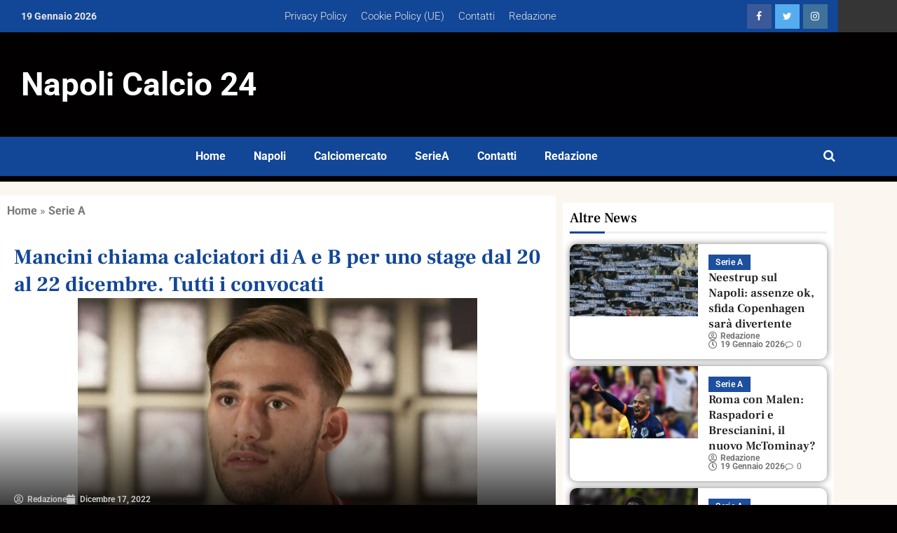

--- FILE ---
content_type: text/css; charset=utf-8
request_url: https://napolicalcio24.com/wp-content/uploads/elementor/css/post-259190.css?ver=1768279835
body_size: 343
content:
.elementor-259190 .elementor-element.elementor-element-40a92779:not(.elementor-motion-effects-element-type-background), .elementor-259190 .elementor-element.elementor-element-40a92779 > .elementor-motion-effects-container > .elementor-motion-effects-layer{background-color:transparent;background-image:radial-gradient(at center center, var( --e-global-color-0bfdbb1 ) 0%, #0B0020 77%);}.elementor-259190 .elementor-element.elementor-element-40a92779 > .elementor-container{max-width:1200px;}.elementor-259190 .elementor-element.elementor-element-40a92779{transition:background 0.3s, border 0.3s, border-radius 0.3s, box-shadow 0.3s;padding:25px 0px 25px 0px;}.elementor-259190 .elementor-element.elementor-element-40a92779 > .elementor-background-overlay{transition:background 0.3s, border-radius 0.3s, opacity 0.3s;}.elementor-259190 .elementor-element.elementor-element-47cba0fc .elespare-copyright-wrapper{text-align:center;}.elementor-259190 .elementor-element.elementor-element-47cba0fc{font-family:"Roboto", Sans-serif;font-size:14px;font-weight:500;}.elementor-259190 .elementor-element.elementor-element-47cba0fc .elespare-copyright-wrapper span.elespare-copyright-text .elespare-copyright-link-color{color:#FFFFFF;}.elementor-theme-builder-content-area{height:400px;}.elementor-location-header:before, .elementor-location-footer:before{content:"";display:table;clear:both;}@media(max-width:767px){.elementor-259190 .elementor-element.elementor-element-7ab9fa45 > .elementor-element-populated{padding:0px 20px 0px 20px;}}

--- FILE ---
content_type: text/css; charset=utf-8
request_url: https://napolicalcio24.com/wp-content/cache/background-css/1/napolicalcio24.com/wp-content/uploads/elementor/css/post-258767.css?ver=1768279835&wpr_t=1768854306
body_size: 1779
content:
.elementor-258767 .elementor-element.elementor-element-e915bc0:not(.elementor-motion-effects-element-type-background), .elementor-258767 .elementor-element.elementor-element-e915bc0 > .elementor-motion-effects-container > .elementor-motion-effects-layer{background-color:var( --e-global-color-a141cd2 );}.elementor-258767 .elementor-element.elementor-element-e915bc0{transition:background 0.3s, border 0.3s, border-radius 0.3s, box-shadow 0.3s;padding:20px 0px 20px 0px;}.elementor-258767 .elementor-element.elementor-element-e915bc0 > .elementor-background-overlay{transition:background 0.3s, border-radius 0.3s, opacity 0.3s;}.elementor-258767 .elementor-element.elementor-element-964553e:not(.elementor-motion-effects-element-type-background) > .elementor-widget-wrap, .elementor-258767 .elementor-element.elementor-element-964553e > .elementor-widget-wrap > .elementor-motion-effects-container > .elementor-motion-effects-layer{background-color:var( --e-global-color-abad8b2 );}.elementor-258767 .elementor-element.elementor-element-964553e > .elementor-element-populated{transition:background 0.3s, border 0.3s, border-radius 0.3s, box-shadow 0.3s;}.elementor-258767 .elementor-element.elementor-element-964553e > .elementor-element-populated > .elementor-background-overlay{transition:background 0.3s, border-radius 0.3s, opacity 0.3s;}.elementor-258767 .elementor-element.elementor-element-886e5d2{color:var( --e-global-color-text );}.elementor-258767 .elementor-element.elementor-element-886e5d2 a{color:var( --e-global-color-text );}.elementor-258767 .elementor-element.elementor-element-886e5d2 a:hover{color:var( --e-global-color-0bfdbb1 );}.elementor-258767 .elementor-element.elementor-element-5cf4005 > .elementor-widget-container{margin:0px 0px 0px 0px;padding:0px 0px 0px 20px;}.elementor-258767 .elementor-element.elementor-element-5cf4005 .elementor-heading-title{font-size:30px;color:var( --e-global-color-0bfdbb1 );}.elementor-258767 .elementor-element.elementor-element-e11ce56 > .elementor-widget-container{margin:-50px 0px 0px 0px;padding:5px 0px 0px 20px;}.elementor-258767 .elementor-element.elementor-element-e11ce56 .elementor-icon-list-icon i{color:#C4C4C4;font-size:14px;}.elementor-258767 .elementor-element.elementor-element-e11ce56 .elementor-icon-list-icon svg{fill:#C4C4C4;--e-icon-list-icon-size:14px;}.elementor-258767 .elementor-element.elementor-element-e11ce56 .elementor-icon-list-icon{width:14px;}body:not(.rtl) .elementor-258767 .elementor-element.elementor-element-e11ce56 .elementor-icon-list-text{padding-left:5px;}body.rtl .elementor-258767 .elementor-element.elementor-element-e11ce56 .elementor-icon-list-text{padding-right:5px;}.elementor-258767 .elementor-element.elementor-element-e11ce56 .elementor-icon-list-text, .elementor-258767 .elementor-element.elementor-element-e11ce56 .elementor-icon-list-text a{color:#C4C4C4;}.elementor-258767 .elementor-element.elementor-element-e11ce56 .elementor-icon-list-item{font-size:12px;font-weight:100;}.elementor-258767 .elementor-element.elementor-element-8b9abbc > .elementor-widget-container{margin:0px 0px 0px 0px;padding:10px 0px 10px 020px;}.elementor-258767 .elementor-element.elementor-element-8b9abbc .elementor-icon-list-items:not(.elementor-inline-items) .elementor-icon-list-item:not(:last-child){padding-bottom:calc(5px/2);}.elementor-258767 .elementor-element.elementor-element-8b9abbc .elementor-icon-list-items:not(.elementor-inline-items) .elementor-icon-list-item:not(:first-child){margin-top:calc(5px/2);}.elementor-258767 .elementor-element.elementor-element-8b9abbc .elementor-icon-list-items.elementor-inline-items .elementor-icon-list-item{margin-right:calc(5px/2);margin-left:calc(5px/2);}.elementor-258767 .elementor-element.elementor-element-8b9abbc .elementor-icon-list-items.elementor-inline-items{margin-right:calc(-5px/2);margin-left:calc(-5px/2);}body.rtl .elementor-258767 .elementor-element.elementor-element-8b9abbc .elementor-icon-list-items.elementor-inline-items .elementor-icon-list-item:after{left:calc(-5px/2);}body:not(.rtl) .elementor-258767 .elementor-element.elementor-element-8b9abbc .elementor-icon-list-items.elementor-inline-items .elementor-icon-list-item:after{right:calc(-5px/2);}.elementor-258767 .elementor-element.elementor-element-8b9abbc .elementor-icon-list-icon i{color:var( --e-global-color-0bfdbb1 );font-size:14px;}.elementor-258767 .elementor-element.elementor-element-8b9abbc .elementor-icon-list-icon svg{fill:var( --e-global-color-0bfdbb1 );--e-icon-list-icon-size:14px;}.elementor-258767 .elementor-element.elementor-element-8b9abbc .elementor-icon-list-icon{width:14px;}body:not(.rtl) .elementor-258767 .elementor-element.elementor-element-8b9abbc .elementor-icon-list-text{padding-left:20px;}body.rtl .elementor-258767 .elementor-element.elementor-element-8b9abbc .elementor-icon-list-text{padding-right:20px;}.elementor-258767 .elementor-element.elementor-element-8b9abbc .elementor-icon-list-text, .elementor-258767 .elementor-element.elementor-element-8b9abbc .elementor-icon-list-text a{color:var( --e-global-color-secondary );}.elementor-258767 .elementor-element.elementor-element-7eb4111{--grid-side-margin:10px;--grid-column-gap:10px;--grid-row-gap:10px;--grid-bottom-margin:10px;}.elementor-258767 .elementor-element.elementor-element-12c994b{color:var( --e-global-color-d6057d9 );}.elementor-258767 .elementor-element.elementor-element-97b3d98{--grid-side-margin:10px;--grid-column-gap:10px;--grid-row-gap:10px;--grid-bottom-margin:10px;}.elementor-258767 .elementor-element.elementor-element-298c3421 > .elementor-widget-container{padding:50px 10px 50px 10px;}.elementor-258767 .elementor-element.elementor-element-298c3421 .elespare-widget-title-section .elespare-widget-title .elespare-section-title{color:#000;font-family:"Open Sans", Sans-serif;font-weight:600;}.elementor-258767 .elementor-element.elementor-element-298c3421 .elespare-widget-title-section.title-style-1 .elespare-widget-title .elespare-section-title-after{background-color:var( --e-global-color-0bfdbb1 );}.elementor-258767 .elementor-element.elementor-element-298c3421 .elespare-widget-title-section.title-style-2 .elespare-widget-title span.elespare-section-title:after{background-color:var( --e-global-color-0bfdbb1 );}.elementor-258767 .elementor-element.elementor-element-298c3421 .elespare-widget-title-section.title-style-3 .elespare-widget-title .elespare-section-title{border-bottom-color:var( --e-global-color-0bfdbb1 );}.elementor-258767 .elementor-element.elementor-element-298c3421 .elespare-widget-title-section.title-style-4 .elespare-widget-title .elespare-section-title-before{background-color:var( --e-global-color-0bfdbb1 );}.elementor-258767 .elementor-element.elementor-element-298c3421 .elespare-widget-title-section.title-style-5 .elespare-widget-title .elespare-section-title-after{background-color:var( --e-global-color-0bfdbb1 );}.elementor-258767 .elementor-element.elementor-element-298c3421 .elespare-widget-title-section.title-style-6 .elespare-widget-title .elespare-section-title-after{background-color:var( --e-global-color-0bfdbb1 );}.elementor-258767 .elementor-element.elementor-element-298c3421 .elespare-widget-title-section.title-style-6 .elespare-widget-title .elespare-section-title-before{background-color:var( --e-global-color-0bfdbb1 );}.elementor-258767 .elementor-element.elementor-element-298c3421 .elespare-widget-title-section.title-style-7 .elespare-widget-title .elespare-section-title-after{color:var( --e-global-color-0bfdbb1 );}.elementor-258767 .elementor-element.elementor-element-298c3421 .elespare-widget-title-section.title-style-7 .elespare-widget-title .elespare-section-title-before{color:var( --e-global-color-0bfdbb1 );}.elementor-258767 .elementor-element.elementor-element-298c3421 .elespare-widget-title-section.title-style-8 .elespare-widget-title .elespare-section-title{background-color:var( --e-global-color-0bfdbb1 );}.elementor-258767 .elementor-element.elementor-element-298c3421 .elespare-widget-title-section.title-style-8 .elespare-widget-title .elespare-section-title:before{border-top-color:var( --e-global-color-0bfdbb1 );}.elementor-258767 .elementor-element.elementor-element-298c3421 .elespare-widget-title-section.title-style-9 .elespare-widget-title .elespare-section-title{background-color:var( --e-global-color-0bfdbb1 );}.elementor-258767 .elementor-element.elementor-element-298c3421 .elespare-widget-title-section.title-style-9 .elespare-widget-title {border-bottom-color:var( --e-global-color-0bfdbb1 );}.elementor-258767 .elementor-element.elementor-element-298c3421 .elespare-widget-title-section.title-style-10 .elespare-widget-title .elespare-section-title:before{background-color:var( --e-global-color-0bfdbb1 );}.elementor-258767 .elementor-element.elementor-element-298c3421 .elespare-widget-title-section.title-style-1 .elespare-widget-title .elespare-section-title-before{background-color:#efefef;}.elementor-258767 .elementor-element.elementor-element-298c3421 .elespare-widget-title-section.title-style-3 .elespare-widget-title .elespare-section-title-after{background-color:#efefef;}.elementor-258767 .elementor-element.elementor-element-298c3421 .elespare-widget-title-section.title-style-4 .elespare-widget-title .elespare-section-title-after{background-color:#efefef;}.elementor-258767 .elementor-element.elementor-element-298c3421 .elespare-widget-title-section.title-style-5 .elespare-widget-title .elespare-section-title-before{background-color:#efefef;}.elementor-258767 .elementor-element.elementor-element-298c3421 .elespare-posts-wrap{grid-column-gap:20px;grid-row-gap:20px;}.elementor-258767 .elementor-element.elementor-element-298c3421 .elespare-posts-wrap .elespare-posts-list-post-items{border-radius:1px;}.elementor-258767 .elementor-element.elementor-element-298c3421 .elespare-list-wrap.has-background .elespare-posts-wrap.elespare-light .elespare-posts-list-post-items{background-color:var( --e-global-color-a141cd2 );}.elementor-258767 .elementor-element.elementor-element-298c3421 .elespare-list-wrap .elespare-posts-wrap .elespare-posts-list-post-items h4 a > span{font-family:"Open Sans", Sans-serif;font-size:15px;font-weight:600;line-height:1.32em;color:#222;}.elementor-258767 .elementor-element.elementor-element-298c3421 .elespare-list-wrap .elespare-posts-wrap .elespare-posts-list-post-items h4  > a:hover span{color:#990050;}.elementor-258767 .elementor-element.elementor-element-298c3421 .elespare-list-wrap .elespare-posts-wrap .elespare-posts-list-post-items ul li > a{font-size:12px;font-weight:600;line-height:1.3em;}.elementor-258767 .elementor-element.elementor-element-298c3421 .elespare-list-wrap .elespare-posts-wrap .elespare-posts-list-post-items .elespare-cat-links .elespare-meta-category > a{color:var( --e-global-color-0bfdbb1 );}.elementor-258767 .elementor-element.elementor-element-298c3421 .elespare-list-wrap .elespare-posts-wrap .elespare-metadata {font-size:12px;font-weight:400;line-height:1em;}.elementor-258767 .elementor-element.elementor-element-298c3421 .elespare-list-wrap .elespare-posts-wrap.elespare-light .elespare-posts-list-post-items .elespare-metadata span >a {color:#767676;}.elementor-258767 .elementor-element.elementor-element-298c3421 .elespare-list-wrap .elespare-posts-wrap.elespare-light .elespare-posts-list-post-items .elespare-metadata span svg{fill:#767676;}.elementor-258767 .elementor-element.elementor-element-298c3421 .elespare-list-wrap .elespare-posts-wrap.elespare-light .elespare-posts-list-post-items .elespare-metadata .comment_count {color:#767676;}.elementor-258767 .elementor-element.elementor-element-298c3421 .elespare-list-wrap .elespare-posts-wrap .elespare-posts-list-post-items .elespare-metadata span >a:hover{color:#757575;}.elementor-258767 .elementor-element.elementor-element-298c3421 .elespare-list-wrap .elespare-posts-wrap .elespare-posts-list-post-items .elespare-metadata span >a:hover svg{fill:#757575;}.elementor-258767 .elementor-element.elementor-element-298c3421 .elespare-list-wrap .elespare-posts-wrap .elespare-posts-list-post-items .elespare-metadata .comment_count:hover{color:#757575;}.elementor-258767 .elementor-element.elementor-element-298c3421 .elespare-list-wrap .elespare-posts-wrap .elespare-posts-list-post-items .elespare-metadata .comment_count:hover svg{fill:#757575;}.elementor-258767 .elementor-element.elementor-element-c6afe6a:not(.elementor-motion-effects-element-type-background) > .elementor-widget-wrap, .elementor-258767 .elementor-element.elementor-element-c6afe6a > .elementor-widget-wrap > .elementor-motion-effects-container > .elementor-motion-effects-layer{background-color:var( --e-global-color-abad8b2 );}.elementor-258767 .elementor-element.elementor-element-c6afe6a > .elementor-element-populated{transition:background 0.3s, border 0.3s, border-radius 0.3s, box-shadow 0.3s;margin:10px 10px 10px 10px;--e-column-margin-right:10px;--e-column-margin-left:10px;}.elementor-258767 .elementor-element.elementor-element-c6afe6a > .elementor-element-populated > .elementor-background-overlay{transition:background 0.3s, border-radius 0.3s, opacity 0.3s;}.elementor-258767 .elementor-element.elementor-element-ac563fe .elespare-widget-title-section .elespare-widget-title .elespare-section-title{color:#000;}.elementor-258767 .elementor-element.elementor-element-ac563fe .elespare-widget-title-section.title-style-1 .elespare-widget-title .elespare-section-title-after{background-color:var( --e-global-color-0bfdbb1 );}.elementor-258767 .elementor-element.elementor-element-ac563fe .elespare-widget-title-section.title-style-2 .elespare-widget-title span.elespare-section-title:after{background-color:var( --e-global-color-0bfdbb1 );}.elementor-258767 .elementor-element.elementor-element-ac563fe .elespare-widget-title-section.title-style-3 .elespare-widget-title .elespare-section-title{border-bottom-color:var( --e-global-color-0bfdbb1 );}.elementor-258767 .elementor-element.elementor-element-ac563fe .elespare-widget-title-section.title-style-4 .elespare-widget-title .elespare-section-title-before{background-color:var( --e-global-color-0bfdbb1 );}.elementor-258767 .elementor-element.elementor-element-ac563fe .elespare-widget-title-section.title-style-5 .elespare-widget-title .elespare-section-title-after{background-color:var( --e-global-color-0bfdbb1 );}.elementor-258767 .elementor-element.elementor-element-ac563fe .elespare-widget-title-section.title-style-6 .elespare-widget-title .elespare-section-title-after{background-color:var( --e-global-color-0bfdbb1 );}.elementor-258767 .elementor-element.elementor-element-ac563fe .elespare-widget-title-section.title-style-6 .elespare-widget-title .elespare-section-title-before{background-color:var( --e-global-color-0bfdbb1 );}.elementor-258767 .elementor-element.elementor-element-ac563fe .elespare-widget-title-section.title-style-7 .elespare-widget-title .elespare-section-title-after{color:var( --e-global-color-0bfdbb1 );}.elementor-258767 .elementor-element.elementor-element-ac563fe .elespare-widget-title-section.title-style-7 .elespare-widget-title .elespare-section-title-before{color:var( --e-global-color-0bfdbb1 );}.elementor-258767 .elementor-element.elementor-element-ac563fe .elespare-widget-title-section.title-style-8 .elespare-widget-title .elespare-section-title{background-color:var( --e-global-color-0bfdbb1 );}.elementor-258767 .elementor-element.elementor-element-ac563fe .elespare-widget-title-section.title-style-8 .elespare-widget-title .elespare-section-title:before{border-top-color:var( --e-global-color-0bfdbb1 );}.elementor-258767 .elementor-element.elementor-element-ac563fe .elespare-widget-title-section.title-style-9 .elespare-widget-title .elespare-section-title{background-color:var( --e-global-color-0bfdbb1 );}.elementor-258767 .elementor-element.elementor-element-ac563fe .elespare-widget-title-section.title-style-9 .elespare-widget-title {border-bottom-color:var( --e-global-color-0bfdbb1 );}.elementor-258767 .elementor-element.elementor-element-ac563fe .elespare-widget-title-section.title-style-10 .elespare-widget-title .elespare-section-title:before{background-color:var( --e-global-color-0bfdbb1 );}.elementor-258767 .elementor-element.elementor-element-ac563fe .elespare-widget-title-section.title-style-1 .elespare-widget-title .elespare-section-title-before{background-color:#efefef;}.elementor-258767 .elementor-element.elementor-element-ac563fe .elespare-widget-title-section.title-style-3 .elespare-widget-title .elespare-section-title-after{background-color:#efefef;}.elementor-258767 .elementor-element.elementor-element-ac563fe .elespare-widget-title-section.title-style-4 .elespare-widget-title .elespare-section-title-after{background-color:#efefef;}.elementor-258767 .elementor-element.elementor-element-ac563fe .elespare-widget-title-section.title-style-5 .elespare-widget-title .elespare-section-title-before{background-color:#efefef;}.elementor-258767 .elementor-element.elementor-element-ac563fe .elespare-posts-wrap{grid-row-gap:10px;}.elementor-258767 .elementor-element.elementor-element-ac563fe .elespare-single-list-wrap.has-background .elespare-posts-wrap .elespare-posts-single-list-post-items{border-radius:10px 10px 10px 10px;}.elementor-258767 .elementor-element.elementor-element-ac563fe .elespare-single-list-wrap.has-no-background .elespare-posts-wrap .elespare-posts-single-list-post-items .elespare-img-wrapper{border-radius:10px 10px 10px 10px;}.elementor-258767 .elementor-element.elementor-element-ac563fe .elespare-posts-wrap:not(.single-list-style-4) .elespare-posts-single-list-post-items,
                            .elementor-258767 .elementor-element.elementor-element-ac563fe .elespare-posts-wrap.single-list-style-4 .elespare-posts-single-list-post-items .elespare-content-wrapper{box-shadow:0px 0px 10px 0px rgba(0,0,0,0.5);}.elementor-258767 .elementor-element.elementor-element-ac563fe .elespare-single-list-wrap.has-background .elespare-posts-wrap.elespare-light.single-list-style-1 .elespare-posts-single-list-post-items{background-color:#ffffff;}.elementor-258767 .elementor-element.elementor-element-ac563fe .elespare-single-list-wrap.has-background .elespare-posts-wrap.elespare-light.single-list-style-1 .elespare-posts-single-list-post-items .elespare-img-wrapper .elespare-avatar-wrap{border-color:#ffffff;}.elementor-258767 .elementor-element.elementor-element-ac563fe .elespare-single-list-wrap.has-background .elespare-posts-wrap.elespare-light.single-list-style-2 .elespare-posts-single-list-post-items{background-color:#ffffff;}.elementor-258767 .elementor-element.elementor-element-ac563fe .elespare-single-list-wrap.has-background .elespare-posts-wrap.elespare-light.single-list-style-2 .elespare-posts-single-list-post-items .elespare-img-wrapper .elespare-avatar-wrap{border-color:#ffffff;}.elementor-258767 .elementor-element.elementor-element-ac563fe .elespare-single-list-wrap.has-background .elespare-posts-wrap.elespare-light.single-list-style-3 .elespare-posts-single-list-post-items{background-color:#ffffff;}.elementor-258767 .elementor-element.elementor-element-ac563fe .elespare-single-list-wrap.has-background .elespare-posts-wrap.elespare-light.single-list-style-3 .elespare-posts-single-list-post-items .elespare-img-wrapper .elespare-avatar-wrap{border-color:#ffffff;}.elementor-258767 .elementor-element.elementor-element-ac563fe .elespare-single-list-wrap.has-background .elespare-posts-wrap.elespare-light.single-list-style-4 .elespare-posts-single-list-post-items .elespare-content-wrapper{background-color:#ffffff;}.elementor-258767 .elementor-element.elementor-element-ac563fe .elespare-single-list-wrap.has-background .elespare-posts-wrap.elespare-light.single-list-style-4 .elespare-posts-single-list-post-items .elespare-img-wrapper .elespare-avatar-wrap{border-color:#ffffff;}.elementor-258767 .elementor-element.elementor-element-ac563fe .elespare-single-list-wrap .elespare-posts-wrap .elespare-posts-single-list-post-items h4 a > span{font-weight:600;line-height:1.3em;}.elementor-258767 .elementor-element.elementor-element-ac563fe .elespare-single-list-wrap .elespare-posts-wrap.elespare-light .elespare-posts-single-list-post-items h4 a > span{color:#222;}.elementor-258767 .elementor-element.elementor-element-ac563fe .elespare-single-list-wrap .elespare-posts-wrap .elespare-posts-single-list-post-items ul li > a{font-size:12px;font-weight:600;line-height:1.3em;}.elementor-258767 .elementor-element.elementor-element-ac563fe .elespare-single-list-wrap .elespare-posts-wrap .elespare-posts-single-list-post-items .elespare-cat-links.solid .elespare-meta-category > a{color:#fff;}.elementor-258767 .elementor-element.elementor-element-ac563fe .elespare-single-list-wrap .elespare-posts-wrap .elespare-posts-single-list-post-items .elespare-cat-links.solid li >a{background-color:var( --e-global-color-0bfdbb1 );}.elementor-258767 .elementor-element.elementor-element-ac563fe .elespare-single-list-wrap .elespare-posts-wrap .elespare-posts-single-list-post-items .elespare-cat-links .elespare-meta-category > a{border-radius:0px 0px 0px 0px;}.elementor-258767 .elementor-element.elementor-element-ac563fe .elespare-single-list-wrap .elespare-posts-wrap .elespare-metadata {font-size:12px;font-weight:400;line-height:1em;}.elementor-258767 .elementor-element.elementor-element-ac563fe .elespare-single-list-wrap .elespare-posts-wrap .elespare-posts-single-list-post-items .elespare-metadata span >a{color:#767676;}.elementor-258767 .elementor-element.elementor-element-ac563fe .elespare-single-list-wrap .elespare-posts-wrap .elespare-posts-single-list-post-items .elespare-metadata span svg{fill:#767676;}.elementor-258767 .elementor-element.elementor-element-ac563fe .elespare-single-list-wrap .elespare-posts-wrap .elespare-posts-single-list-post-items .elespare-metadata .comment_count{color:#767676;}body.elementor-page-258767:not(.elementor-motion-effects-element-type-background), body.elementor-page-258767 > .elementor-motion-effects-container > .elementor-motion-effects-layer{background-image:var(--wpr-bg-9008a3d5-5f45-4164-8d58-edf73a4a0126);background-position:center center;background-repeat:no-repeat;background-size:cover;}@media(min-width:768px){.elementor-258767 .elementor-element.elementor-element-964553e{width:66.068%;}.elementor-258767 .elementor-element.elementor-element-c6afe6a{width:33.891%;}}@media(min-width:1025px){body.elementor-page-258767:not(.elementor-motion-effects-element-type-background), body.elementor-page-258767 > .elementor-motion-effects-container > .elementor-motion-effects-layer{background-attachment:fixed;}}@media(max-width:1024px){ .elementor-258767 .elementor-element.elementor-element-7eb4111{--grid-side-margin:10px;--grid-column-gap:10px;--grid-row-gap:10px;--grid-bottom-margin:10px;}.elementor-258767 .elementor-element.elementor-element-12c994b > .elementor-widget-container{padding:0px 10px 0px 10px;} .elementor-258767 .elementor-element.elementor-element-97b3d98{--grid-side-margin:10px;--grid-column-gap:10px;--grid-row-gap:10px;--grid-bottom-margin:10px;}}@media(max-width:767px){.elementor-258767 .elementor-element.elementor-element-5cf4005 .elementor-heading-title{font-size:25px;} .elementor-258767 .elementor-element.elementor-element-7eb4111{--grid-side-margin:10px;--grid-column-gap:10px;--grid-row-gap:10px;--grid-bottom-margin:10px;}.elementor-258767 .elementor-element.elementor-element-12c994b > .elementor-widget-container{padding:0px 010px 0px 10px;} .elementor-258767 .elementor-element.elementor-element-97b3d98{--grid-side-margin:10px;--grid-column-gap:10px;--grid-row-gap:10px;--grid-bottom-margin:10px;}}/* Start custom CSS for theme-post-featured-image, class: .elementor-element-a596cc1 */.elementor-258767 .elementor-element.elementor-element-a596cc1::after {
  content: "";
  position: absolute;
  top: 0;
  left: 0;
  width: 100%;
  height: 100%;
  background: linear-gradient(to bottom, rgba(0,0,0,0) 50%, rgba(0,0,0,0.9) 100%);
  pointer-events: none;
}/* End custom CSS */